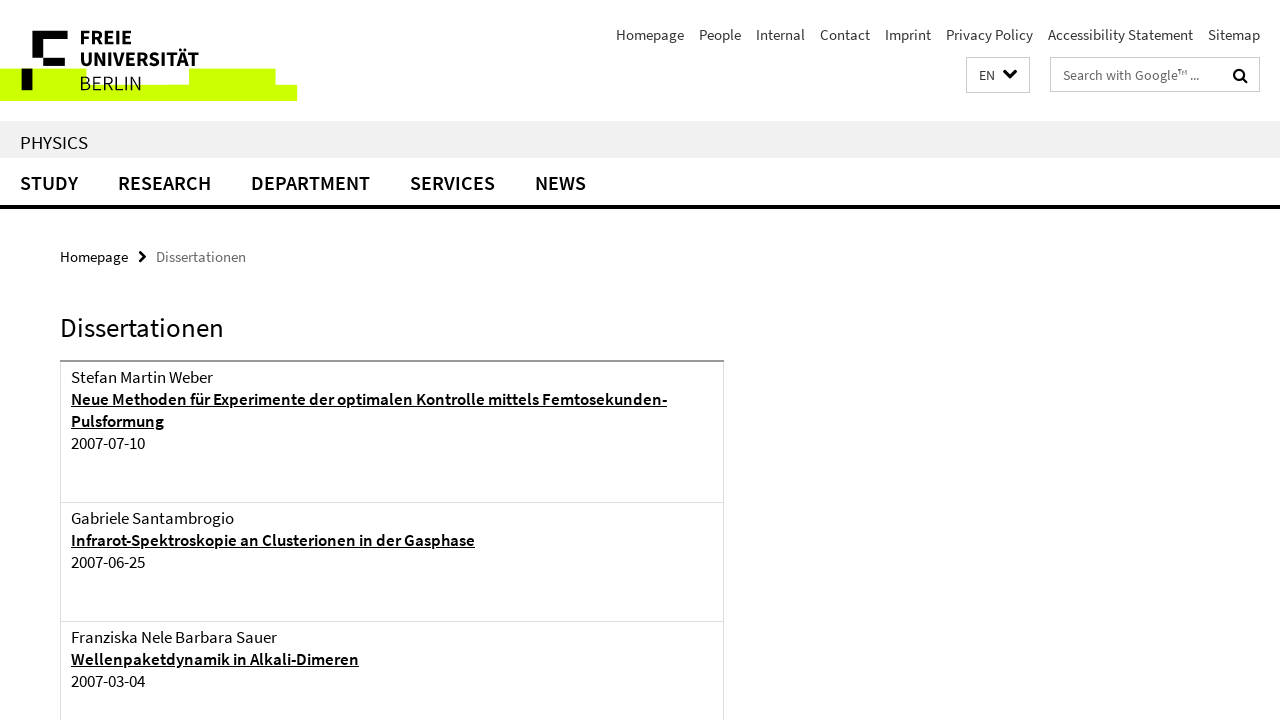

--- FILE ---
content_type: text/html; charset=utf-8
request_url: https://www.physik.fu-berlin.de/en/einrichtungen/profs/woeste/publications_standard/dissertations/index.html
body_size: 7947
content:
<!DOCTYPE html><!-- rendered 2026-01-18 09:56:52 (UTC) --><html class="ltr" lang="en"><head><title>Dissertationen • Physics • Creating Fundamentals for Future Innovations</title><!-- BEGIN Fragment default/25123017/views/head_meta/53792026/1440751904?112715:1823 -->
<meta charset="utf-8" /><meta content="IE=edge" http-equiv="X-UA-Compatible" /><meta content="width=device-width, initial-scale=1.0" name="viewport" /><meta content="authenticity_token" name="csrf-param" />
<meta content="l2q6V8ya5SNF+khCkH6Yc1oAWRUfAD0iYzkwKzQHstg=" name="csrf-token" /><meta content="Dissertationen" property="og:title" /><meta content="website" property="og:type" /><meta content="https://www.physik.fu-berlin.de/en/einrichtungen/profs/woeste/publications_standard/dissertations/index.html" property="og:url" /><!-- BEGIN Fragment default/25123017/views/open_graph_image/19874295/1768551699?112530:20011 -->
<!-- END Fragment default/25123017/views/open_graph_image/19874295/1768551699?112530:20011 -->
<meta content="index,follow" name="robots" /><meta content="2009-12-11" name="dc.date" /><meta content="Dissertationen" name="dc.name" /><meta content="DE-BE" name="geo.region" /><meta content="Berlin" name="geo.placename" /><meta content="52.448131;13.286102" name="geo.position" /><link href="https://www.physik.fu-berlin.de/en/einrichtungen/profs/woeste/publications_standard/dissertations/index.html" rel="canonical" /><!-- BEGIN Fragment default/25123017/views/favicon/19874295/1768551699?212318:72019 -->
<link href="/assets/default2/favicon-12a6f1b0e53f527326498a6bfd4c3abd.ico" rel="shortcut icon" /><!-- END Fragment default/25123017/views/favicon/19874295/1768551699?212318:72019 -->
<!-- BEGIN Fragment default/25123017/head/rss/false/19920883/1768568029?144914:22003 -->
<!-- END Fragment default/25123017/head/rss/false/19920883/1768568029?144914:22003 -->
<!-- END Fragment default/25123017/views/head_meta/53792026/1440751904?112715:1823 -->
<!-- BEGIN Fragment default/25123017/head/assets/19874295/1768551699/?092204:86400 -->
<link href="/assets/default2/default_application-part-1-841e7928a8.css" media="all" rel="stylesheet" type="text/css" /><link href="/assets/default2/default_application-part-2-168016bf56.css" media="all" rel="stylesheet" type="text/css" /><script src="/assets/default2/application-781670a880dd5cd1754f30fcf22929cb.js" type="text/javascript"></script><!--[if lt IE 9]><script src="/assets/default2/html5shiv-d11feba7bd03bd542f45c2943ca21fed.js" type="text/javascript"></script><script src="/assets/default2/respond.min-31225ade11a162d40577719d9a33d3ee.js" type="text/javascript"></script><![endif]--><meta content="Rails Connector for Infopark CMS Fiona by Infopark AG (www.infopark.de); Version 6.8.2.36.82613853" name="generator" /><!-- END Fragment default/25123017/head/assets/19874295/1768551699/?092204:86400 -->
</head><body class="site-physik layout-size-L"><div class="debug page" data-current-path="/en/einrichtungen/profs/woeste/publications_standard/dissertations/"><a class="sr-only" href="#content">Springe direkt zu Inhalt </a><div class="horizontal-bg-container-header nocontent"><div class="container container-header"><header><!-- BEGIN Fragment default/25123017/header-part-1/19920883/1768568029/?135436:86400 -->
<a accesskey="O" id="seitenanfang"></a><a accesskey="H" href="https://www.fu-berlin.de/" hreflang="" id="fu-logo-link" title="Zur Startseite der Freien Universität Berlin"><svg id="fu-logo" version="1.1" viewBox="0 0 775 187.5" x="0" y="0"><defs><g id="fu-logo-elements"><g><polygon points="75 25 156.3 25 156.3 43.8 100 43.8 100 87.5 75 87.5 75 25"></polygon><polygon points="100 87.5 150 87.5 150 106.3 100 106.3 100 87.5"></polygon><polygon points="50 112.5 75 112.5 75 162.5 50 162.5 50 112.5"></polygon></g><g><path d="M187.5,25h19.7v5.9h-12.7v7.2h10.8v5.9h-10.8v12.2h-7.1V25z"></path><path d="M237.7,56.3l-7.1-12.5c3.3-1.5,5.6-4.4,5.6-9c0-7.4-5.4-9.7-12.1-9.7h-11.3v31.3h7.1V45h3.9l6,11.2H237.7z M219.9,30.6 h3.6c3.7,0,5.7,1,5.7,4.1c0,3.1-2,4.7-5.7,4.7h-3.6V30.6z"></path><path d="M242.5,25h19.6v5.9h-12.5v6.3h10.7v5.9h-10.7v7.2h13v5.9h-20.1V25z"></path><path d="M269,25h7.1v31.3H269V25z"></path><path d="M283.2,25h19.6v5.9h-12.5v6.3h10.7v5.9h-10.7v7.2h13v5.9h-20.1V25z"></path></g><g><path d="M427.8,72.7c2,0,3.4-1.4,3.4-3.4c0-1.9-1.4-3.4-3.4-3.4c-2,0-3.4,1.4-3.4,3.4C424.4,71.3,425.8,72.7,427.8,72.7z"></path><path d="M417.2,72.7c2,0,3.4-1.4,3.4-3.4c0-1.9-1.4-3.4-3.4-3.4c-2,0-3.4,1.4-3.4,3.4C413.8,71.3,415.2,72.7,417.2,72.7z"></path><path d="M187.5,91.8V75h7.1v17.5c0,6.1,1.9,8.2,5.4,8.2c3.5,0,5.5-2.1,5.5-8.2V75h6.8v16.8c0,10.5-4.3,15.1-12.3,15.1 C191.9,106.9,187.5,102.3,187.5,91.8z"></path><path d="M218.8,75h7.2l8.2,15.5l3.1,6.9h0.2c-0.3-3.3-0.9-7.7-0.9-11.4V75h6.7v31.3h-7.2L228,90.7l-3.1-6.8h-0.2 c0.3,3.4,0.9,7.6,0.9,11.3v11.1h-6.7V75z"></path><path d="M250.4,75h7.1v31.3h-7.1V75z"></path><path d="M261,75h7.5l3.8,14.6c0.9,3.4,1.6,6.6,2.5,10h0.2c0.9-3.4,1.6-6.6,2.5-10l3.7-14.6h7.2l-9.4,31.3h-8.5L261,75z"></path><path d="M291.9,75h19.6V81h-12.5v6.3h10.7v5.9h-10.7v7.2h13v5.9h-20.1V75z"></path><path d="M342.8,106.3l-7.1-12.5c3.3-1.5,5.6-4.4,5.6-9c0-7.4-5.4-9.7-12.1-9.7H318v31.3h7.1V95.1h3.9l6,11.2H342.8z M325.1,80.7 h3.6c3.7,0,5.7,1,5.7,4.1c0,3.1-2,4.7-5.7,4.7h-3.6V80.7z"></path><path d="M344.9,102.4l4.1-4.8c2.2,1.9,5.1,3.3,7.7,3.3c2.9,0,4.4-1.2,4.4-3c0-2-1.8-2.6-4.5-3.7l-4.1-1.7c-3.2-1.3-6.3-4-6.3-8.5 c0-5.2,4.6-9.3,11.1-9.3c3.6,0,7.4,1.4,10.1,4.1l-3.6,4.5c-2.1-1.6-4-2.4-6.5-2.4c-2.4,0-4,1-4,2.8c0,1.9,2,2.6,4.8,3.7l4,1.6 c3.8,1.5,6.2,4.1,6.2,8.5c0,5.2-4.3,9.7-11.8,9.7C352.4,106.9,348.1,105.3,344.9,102.4z"></path><path d="M373.9,75h7.1v31.3h-7.1V75z"></path><path d="M394.4,81h-8.6V75H410V81h-8.6v25.3h-7.1V81z"></path><path d="M429.2,106.3h7.5L426.9,75h-8.5l-9.8,31.3h7.2l1.9-7.4h9.5L429.2,106.3z M419.2,93.4l0.8-2.9c0.9-3.1,1.7-6.8,2.5-10.1 h0.2c0.8,3.3,1.7,7,2.5,10.1l0.7,2.9H419.2z"></path><path d="M443.6,81h-8.6V75h24.3V81h-8.6v25.3h-7.1V81z"></path></g><g><path d="M187.5,131.2h8.9c6.3,0,10.6,2.2,10.6,7.6c0,3.2-1.7,5.8-4.7,6.8v0.2c3.9,0.7,6.5,3.2,6.5,7.5c0,6.1-4.7,9.1-11.7,9.1 h-9.6V131.2z M195.7,144.7c5.8,0,8.1-2.1,8.1-5.5c0-3.9-2.7-5.4-7.9-5.4h-5.1v10.9H195.7z M196.5,159.9c5.7,0,9.1-2.1,9.1-6.6 c0-4.1-3.3-6-9.1-6h-5.8v12.6H196.5z"></path><path d="M215.5,131.2h17.6v2.8h-14.4v10.6h12.1v2.8h-12.1v12.3h14.9v2.8h-18.1V131.2z"></path><path d="M261.5,162.5l-8.2-14c4.5-0.9,7.4-3.8,7.4-8.7c0-6.3-4.4-8.6-10.7-8.6h-9.4v31.3h3.3v-13.7h6l7.9,13.7H261.5z M243.8,133.9h5.6c5.1,0,8,1.6,8,5.9c0,4.3-2.8,6.3-8,6.3h-5.6V133.9z"></path><path d="M267.4,131.2h3.3v28.5h13.9v2.8h-17.2V131.2z"></path><path d="M290.3,131.2h3.3v31.3h-3.3V131.2z"></path><path d="M302.6,131.2h3.4l12,20.6l3.4,6.4h0.2c-0.2-3.1-0.4-6.4-0.4-9.6v-17.4h3.1v31.3H321l-12-20.6l-3.4-6.4h-0.2 c0.2,3.1,0.4,6.2,0.4,9.4v17.6h-3.1V131.2z"></path></g></g></defs><g id="fu-logo-rects"></g><use x="0" xlink:href="#fu-logo-elements" y="0"></use></svg></a><script>"use strict";var svgFLogoObj = document.getElementById("fu-logo");var rectsContainer = svgFLogoObj.getElementById("fu-logo-rects");var svgns = "http://www.w3.org/2000/svg";var xlinkns = "http://www.w3.org/1999/xlink";function createRect(xPos, yPos) {  var rectWidth = ["300", "200", "150"];  var rectHeight = ["75", "100", "150"];  var rectXOffset = ["0", "100", "50"];  var rectYOffset = ["0", "75", "150"];  var x = rectXOffset[getRandomIntInclusive(0, 2)];  var y = rectYOffset[getRandomIntInclusive(0, 2)];  if (xPos == "1") {    x = x;  }  if (xPos == "2") {    x = +x + 193.75;  }  if (xPos == "3") {    x = +x + 387.5;  }  if (xPos == "4") {    x = +x + 581.25;  }  if (yPos == "1") {    y = y;  }  if (yPos == "2") {    y = +y + 112.5;  }  var cssClasses = "rectangle";  var rectColor = "#CCFF00";  var style = "fill: ".concat(rectColor, ";");  var rect = document.createElementNS(svgns, "rect");  rect.setAttribute("x", x);  rect.setAttribute("y", y);  rect.setAttribute("width", rectWidth[getRandomIntInclusive(0, 2)]);  rect.setAttribute("height", rectHeight[getRandomIntInclusive(0, 2)]);  rect.setAttribute("class", cssClasses);  rect.setAttribute("style", style);  rectsContainer.appendChild(rect);}function getRandomIntInclusive(min, max) {  min = Math.ceil(min);  max = Math.floor(max);  return Math.floor(Math.random() * (max - min + 1)) + min;}function makeGrid() {  for (var i = 1; i < 17; i = i + 1) {    if (i == "1") {      createRect("1", "1");    }    if (i == "2") {      createRect("2", "1");    }    if (i == "3") {      createRect("3", "1");    }    if (i == "5") {      createRect("1", "2");    }    if (i == "6") {      createRect("2", "2");    }    if (i == "7") {      createRect("3", "2");    }    if (i == "8") {      createRect("4", "2");    }  }}makeGrid();</script><a accesskey="H" href="https://www.fu-berlin.de/" hreflang="" id="fu-label-link" title="Zur Startseite der Freien Universität Berlin"><div id="fu-label-wrapper"><svg id="fu-label" version="1.1" viewBox="0 0 50 50" x="0" y="0"><defs><g id="fu-label-elements"><rect height="50" id="fu-label-bg" width="50"></rect><g><polygon points="19.17 10.75 36.01 10.75 36.01 14.65 24.35 14.65 24.35 23.71 19.17 23.71 19.17 10.75"></polygon><polygon points="24.35 23.71 34.71 23.71 34.71 27.6 24.35 27.6 24.35 23.71"></polygon><polygon points="13.99 28.88 19.17 28.88 19.17 39.25 13.99 39.25 13.99 28.88"></polygon></g></g></defs><use x="0" xlink:href="#fu-label-elements" y="0"></use></svg></div><div id="fu-label-text">Freie Universität Berlin</div></a><h1 class="hide">Physics</h1><hr class="hide" /><h2 class="sr-only">Service Navigation</h2><ul class="top-nav no-print"><li><a href="/en/index.html" rel="index" title="To the Homepage of: Physics">Homepage</a></li><li><a href="/personen/index.html" title="">People</a></li><li><a href="/intern/index.html" title="Fachbereichsinterner Bereich">Internal</a></li><li><a href="/en/kontakt/index.html" title="">Contact</a></li><li><a href="/en/impressum/index.html" title="Imprint">Imprint</a></li><li><a href="https://www.fu-berlin.de/en/datenschutz.html" title="">Privacy Policy</a></li><li><a href="https://www.fu-berlin.de/$REDIRECTS/accessibility.html" title="">Accessibility Statement</a></li><li><a href="/en/sitemap/index.html" title="">Sitemap</a></li></ul><!-- END Fragment default/25123017/header-part-1/19920883/1768568029/?135436:86400 -->
<a class="services-menu-icon no-print"><div class="icon-close icon-cds icon-cds-wrong" style="display: none;"></div><div class="icon-menu"><div class="dot"></div><div class="dot"></div><div class="dot"></div></div></a><div class="services-search-icon no-print"><div class="icon-close icon-cds icon-cds-wrong" style="display: none;"></div><div class="icon-search fa fa-search"></div></div><div class="services no-print"><!-- BEGIN Fragment default/25123017/header/languages/19920883/1768568029/?112344:4027 -->
<div class="services-language dropdown"><div aria-haspopup="listbox" aria-label="Sprache auswählen" class="services-dropdown-button btn btn-default" id="lang" role="button"><span aria-label="English">EN</span><div class="services-dropdown-button-icon"><div class="fa fa-chevron-down services-dropdown-button-icon-open"></div><div class="fa fa-chevron-up services-dropdown-button-icon-close"></div></div></div><ul class="dropdown-menu dropdown-menu-right" role="listbox" tabindex="-1"><li role="option"><a class="fub-language-version" data-locale="de" href="#" hreflang="de" lang="de" title="Deutschsprachige Version">DE: Deutsch</a></li><li aria-disabled="true" aria-selected="true" class="disabled" role="option"><a href="#" lang="en" title="This page is an English version">EN: English</a></li></ul></div><!-- END Fragment default/25123017/header/languages/19920883/1768568029/?112344:4027 -->
<!-- BEGIN Fragment default/25123017/header-part-2/19920883/1768568029/?135437:86400 -->
<div class="services-search"><form action="/en/_search/index.html" class="fub-google-search-form" id="search-form" method="get" role="search"><input name="ie" type="hidden" value="UTF-8" /><label class="search-label" for="search-input">Search terms</label><input autocomplete="off" class="search-input" id="search-input" name="q" placeholder="Search with Google™ ..." title="Please enter search term here" type="text" /><button class="search-button" id="search_button" title="Search with Google™ ..." type="submit"><i class="fa fa-search"></i></button></form><div class="search-privacy-link"><a href="http://www.fu-berlin.de/en/redaktion/impressum/datenschutzhinweise#faq_06_externe_suche" title="Information about data transfer when using Google Search™">Information about data transfer when using Google Search™</a></div></div><!-- END Fragment default/25123017/header-part-2/19920883/1768568029/?135437:86400 -->
</div></header></div></div><div class="horizontal-bg-container-identity nocontent"><div class="container container-identity"><div class="identity closed"><h2 class="identity-text-main"><a href="/en/index.html" title="To the Homepage of:  Physics">Physics</a></h2></div></div></div><!-- BEGIN Fragment default/25123017/navbar-wrapper-ajax/0/19920883/1768568029/?113259:3600 -->
<div class="navbar-wrapper cms-box-ajax-content" data-ajax-url="/en/index.html?comp=navbar&amp;irq=1&amp;pm=0"><nav class="main-nav-container no-print" style=""><div class="container main-nav-container-inner"><div class="main-nav-scroll-buttons" style="display:none"><div id="main-nav-btn-scroll-left" role="button"><div class="fa fa-angle-left"></div></div><div id="main-nav-btn-scroll-right" role="button"><div class="fa fa-angle-right"></div></div></div><div class="main-nav-toggle"><span class="main-nav-toggle-text">Menu</span><span class="main-nav-toggle-icon"><span class="line"></span><span class="line"></span><span class="line"></span></span></div><ul class="main-nav level-1" id="fub-main-nav"><li class="main-nav-item level-1 has-children" data-index="0" data-menu-item-path="#" data-menu-shortened="0"><a class="main-nav-item-link level-1" href="#" title="loading...">Study</a><div class="icon-has-children"><div class="fa fa-angle-right"></div><div class="fa fa-angle-down"></div><div class="fa fa-angle-up"></div></div><div class="container main-nav-parent level-2" style="display:none"><p style="margin: 20px;">loading... </p></div></li><li class="main-nav-item level-1 has-children" data-index="1" data-menu-item-path="#" data-menu-shortened="0"><a class="main-nav-item-link level-1" href="#" title="loading...">Research</a><div class="icon-has-children"><div class="fa fa-angle-right"></div><div class="fa fa-angle-down"></div><div class="fa fa-angle-up"></div></div><div class="container main-nav-parent level-2" style="display:none"><p style="margin: 20px;">loading... </p></div></li><li class="main-nav-item level-1 has-children" data-index="2" data-menu-item-path="#" data-menu-shortened="0"><a class="main-nav-item-link level-1" href="#" title="loading...">Department</a><div class="icon-has-children"><div class="fa fa-angle-right"></div><div class="fa fa-angle-down"></div><div class="fa fa-angle-up"></div></div><div class="container main-nav-parent level-2" style="display:none"><p style="margin: 20px;">loading... </p></div></li><li class="main-nav-item level-1 has-children" data-index="3" data-menu-item-path="#" data-menu-shortened="0"><a class="main-nav-item-link level-1" href="#" title="loading...">Services</a><div class="icon-has-children"><div class="fa fa-angle-right"></div><div class="fa fa-angle-down"></div><div class="fa fa-angle-up"></div></div><div class="container main-nav-parent level-2" style="display:none"><p style="margin: 20px;">loading... </p></div></li><li class="main-nav-item level-1 has-children" data-index="4" data-menu-item-path="#" data-menu-shortened="0"><a class="main-nav-item-link level-1" href="#" title="loading...">News</a><div class="icon-has-children"><div class="fa fa-angle-right"></div><div class="fa fa-angle-down"></div><div class="fa fa-angle-up"></div></div><div class="container main-nav-parent level-2" style="display:none"><p style="margin: 20px;">loading... </p></div></li></ul></div><div class="main-nav-flyout-global"><div class="container"></div><button id="main-nav-btn-flyout-close" type="button"><div id="main-nav-btn-flyout-close-container"><i class="fa fa-angle-up"></i></div></button></div></nav></div><script type="text/javascript">$(document).ready(function () { Luise.Navigation.init(); });</script><!-- END Fragment default/25123017/navbar-wrapper-ajax/0/19920883/1768568029/?113259:3600 -->
<div class="content-wrapper main horizontal-bg-container-main"><div class="container breadcrumbs-container nocontent"><div class="row"><div class="col-xs-12"><div class="box breadcrumbs no-print"><p class="hide">Path Navigation</p><ul class="fu-breadcrumb"><li><a href="/en/index.html">Homepage</a><i class="fa fa-chevron-right"></i></li><li class="active">Dissertationen</li></ul></div></div></div></div><div class="container"><div class="row"><main class="col-m-7 print-full-width"><!--skiplink anchor: content--><div class="fub-content fub-fu_basis_ordner"><a id="content"></a><div class="box box-standard-body box-standard-body-cms-7"><h1>Dissertationen</h1><!-- BEGIN Fragment default/25123017/content_media/53792026/1440751904/53792026/1440751904/?110653:601 -->
<!-- END Fragment default/25123017/content_media/53792026/1440751904/53792026/1440751904/?110653:601 -->
<div class="editor-content hyphens"><table>
    <tr>
        <td height="68" valign="top">
            <p>Stefan Martin Weber<br /> <strong><a href="http://www.diss.fu-berlin.de/2007/477/">Neue Methoden für Experimente der optimalen Kontrolle mittels Femtosekunden-Pulsformung</a></strong><br /> 2007-07-10</p>
            <p><br /></p>
        </td>
    </tr>
    <tr>
        <td height="68" valign="top">
            <p>Gabriele Santambrogio<br /> <strong><a href="http://www.diss.fu-berlin.de/2007/450/">Infrarot-Spektroskopie an Clusterionen in der Gasphase</a></strong><br /> 2007-06-25</p>
            <p><br /></p>
        </td>
    </tr>
    <tr>
        <td height="68" valign="top">
            <p>Franziska Nele Barbara Sauer<br /> <strong><a href="http://www.diss.fu-berlin.de/2007/345/">Wellenpaketdynamik in Alkali-Dimeren</a></strong><br /> 2007-03-04</p>
            <p><br /></p>
        </td>
    </tr>
    <tr>
        <td height="34" valign="top">
            <p>Mateusz Plewicki<br /> <strong><a href="http://www.diss.fu-berlin.de/2007/104/">Pulsformung in Phase, Amplitude und Polarisation zur Steurung molekularer Reaktionen</a></strong><br /> 2007-02-07</p>
            <p><br /></p>
        </td>
    </tr>
    <tr>
        <td height="34" valign="top">
Kaposta, Eva Cristina<br /><strong><a href="http://www.diss.fu-berlin.de/diss/servlets/MCRFileNodeServlet/FUDISS_derivate_000000001843/">gas phase infrared photodissociation spectroscopy of mass selected cluster ions: strong hydrogen bonds and vanadium oxids</a></strong><br />2005-06
            <p> </p>
        </td>
    </tr>
    <tr>
        <td height="68" valign="top">
            <p>Socaciu-Siebert, Liana D.<br /> <strong><a href="http://www.diss.fu-berlin.de/2004/335/">Reaktionskinetik und Femtosekundendynamik von kleinen Goldclustern</a></strong><br /> 2004-12-06</p>
            <p><br /></p>
        </td>
    </tr>
    <tr>
        <td height="68" valign="top">
            <p>Lupulescu, Cosmin<br /> <strong><a href="http://www.diss.fu-berlin.de/2004/188/">Femtosekunden-Analyse und Rückkoppelungskontrolle von molekularen Prozessen in organometallischen und alkalischen Systemen</a></strong><br /> 2004-07-14</p>
            <p><br /></p>
        </td>
    </tr>
    <tr>
        <td height="68" valign="top">
            <p>Hagen, Jan<br /> <strong><a href="http://www.diss.fu-berlin.de/2004/179/">Reaktivität und Femtosekundendynamik kleiner Silbercluster und gemischter Silber-Gold-Cluster</a></strong><br /> 2004-07-07</p>
            <p><br /></p>
        </td>
    </tr>
    <tr>
        <td height="68" valign="top">
            <p>Rodríguez Langlotz, Miguel<br /> <strong><a href="http://www.diss.fu-berlin.de/2004/134/">Terawatt-Femtosekunden Laserpulse in der Atmosphäre</a></strong><br /> 2003-05-14</p>
            <p><br /></p>
        </td>
    </tr>
    <tr>
        <td height="68" valign="top">
            <p>Vortisch, Hermann<br /> <strong><a href="http://www.diss.fu-berlin.de/2002/299/">Beobachtung von Phasenübergängen in einzeln levitierten Schwefelsäuretröpfchen mittels Raman-Spectroskopie und elastischer Lichtstreuung</a></strong><br /> 2002-11-18</p>
            <p><br /></p>
        </td>
    </tr>
    <tr>
        <td height="68" valign="top">
            <p>Frey, Steffen<br /> <strong><a href="http://www.diss.fu-berlin.de/2002/208/">Laser-Fernerkundung der planetaren Grenzschicht</a></strong><br /> 2002-06-03</p>
            <p><br /></p>
        </td>
    </tr>
    <tr>
        <td height="68" valign="top">
            <p>Bartelt, Andreas<br /> <strong><a href="http://www.diss.fu-berlin.de/2002/91/">Steuerung der Wellenpaketdynamik in kleinen Alkaliclustern mit optimierten Femtosekundenpulsen</a></strong><br /> 2002-05-08</p>
            <p><br /></p>
        </td>
    </tr>
    <tr>
        <td height="68" valign="top">
            <p>Weritz, Friederike<br /> <strong><a href="http://www.diss.fu-berlin.de/2001/99/">Absorptionsspektroskopie an einzeln levitierten Mikropartikeln</a></strong><br /> 2001-05-08</p>
            <p><br /></p>
        </td>
    </tr>
    <tr>
        <td height="68" valign="top">
            <p>Müller, Marion<br /> <strong><a href="http://www.diss.fu-berlin.de/2001/94/">Polare Stratosphärenwolken und Mesoskalige Dynamik am Polarwirbelrand</a></strong><br /> 2001-04-23</p>
            <p><br /></p>
        </td>
    </tr>
    <tr>
        <td height="68" valign="top">
            <p>Zimmer, Wiebke<br /> <strong><a href="http://www.diss.fu-berlin.de/2001/30/">Nichtlineare optische Effekte bei der Wechselwirkung von Femtosekundenlaserpulsen mit Mikrotropfen</a></strong><br /> 2001-02-12</p>
            <p><br /></p>
        </td>
    </tr>
    <tr>
        <td height="68" valign="top">
            <p>Busolt, Ulrike<br /> <strong><a href="http://www.diss.fu-berlin.de/2000/105/">Zwei-Photonen-Photoemission an massenselektierten Silber-Clustern auf Graphit</a></strong><br /> 2000-05-31</p>
            <p><br /></p>
        </td>
    </tr>
    <tr>
        <td height="68" valign="top">
            <p>Heß, Henry<br /> <strong><a href="http://www.diss.fu-berlin.de/2000/10/">Femtosekunden-Spektroskopie an kalten Metallclustern</a></strong><br /> 1999-12-01</p>
            <p><br /></p>
        </td>
    </tr>
    <tr>
        <td height="68" valign="top">
            <p>Krämer, Benedikt<br /> <strong><a href="http://darwin.inf.fu-berlin.de/1998/13/">Laboruntersuchungen zum Gefrierprozeß in polaren stratosphärischen Wolken</a></strong><br /> 1998-06-03</p>
            <p><br /></p>
        </td>
    </tr>
    <tr>
        <td height="68" valign="top">
            <p>Rutz, Soeren<br /> <strong><a href="http://www.diss.fu-berlin.de/2000/127/">Femtosekundenspektroskopie zur Wellenpaketdynamik in Alkalidimeren und -trimeren</a></strong><br /> 1996-11-18</p>
        </td>
    </tr>
</table>
</div></div><noscript><div class="warning_box"><em class="mark-4">Please enable JavaScript in Your browser.</em></div></noscript></div></main><!-- BEGIN Fragment default/25123017/sidebar_subtree/19920883/1768568029/?110217:1801 -->
<!-- END Fragment default/25123017/sidebar_subtree/19920883/1768568029/?110217:1801 -->
</div></div></div><!-- BEGIN Fragment default/25123017/footer/banners/19920883/1768568029/?112158:3600 -->
<!-- END Fragment default/25123017/footer/banners/19920883/1768568029/?112158:3600 -->
<div class="horizontal-bg-container-footer no-print nocontent"><footer><div class="container container-footer"><div class="row"><!-- BEGIN Fragment default/25123017/footer/col-1/19920883/1768568029/?113300:3600 -->
<div class="col-m-6 col-l-3"><div class="box"><h3 class="footer-section-headline">Study Programs &amp; Physics Research</h3><ul class="footer-section-list fa-ul"><li><a href="/en/studium/bachelor/index.html" target="_self"><i class="fa fa-li fa-chevron-right"></i>Bachelor of Science in Physics</a></li><li><a href="/en/studium/master/index.html" target="_self"><i class="fa fa-li fa-chevron-right"></i>Master of Science in Physics</a></li><li><a href="/en/studium/promotion/index.html" target="_self"><i class="fa fa-li fa-chevron-right"></i>PhD in Physics</a></li><li><a href="/en/forschung/biophysik/index.html" target="_self"><i class="fa fa-li fa-chevron-right"></i>Biophysics</a></li><li><a href="/en/forschung/quantenphysik/index.html" target="_self"><i class="fa fa-li fa-chevron-right"></i>Quantum Physics</a></li><li><a href="/en/forschung/nanophysik-oberflaechenphysik/index.html" target="_self"><i class="fa fa-li fa-chevron-right"></i>Nanophysics and Surface Science</a></li><li><a href="/en/forschung/ultrakurzzeitphysik/index.html" target="_self"><i class="fa fa-li fa-chevron-right"></i>Ultrafast Physics</a></li></ul></div></div><!-- END Fragment default/25123017/footer/col-1/19920883/1768568029/?113300:3600 -->
<!-- BEGIN Fragment default/25123017/footer/col-2/19920883/1768568029/?113300:3600 -->
<div class="col-m-6 col-l-3"><div class="box"><h3 class="footer-section-headline">Service Navigation</h3><ul class="footer-section-list fa-ul"><li><a href="/en/index.html" rel="index" title="To the Homepage of: Physics"><i class="fa fa-li fa-chevron-right"></i>Homepage</a></li><li><a href="/personen/index.html" title=""><i class="fa fa-li fa-chevron-right"></i>People</a></li><li><a href="/intern/index.html" title="Fachbereichsinterner Bereich"><i class="fa fa-li fa-chevron-right"></i>Internal</a></li><li><a href="/en/kontakt/index.html" title=""><i class="fa fa-li fa-chevron-right"></i>Contact</a></li><li><a href="/en/impressum/index.html" title="Imprint"><i class="fa fa-li fa-chevron-right"></i>Imprint</a></li><li><a href="https://www.fu-berlin.de/en/datenschutz.html" title=""><i class="fa fa-li fa-chevron-right"></i>Privacy Policy</a></li><li><a href="https://www.fu-berlin.de/$REDIRECTS/accessibility.html" title=""><i class="fa fa-li fa-chevron-right"></i>Accessibility Statement</a></li><li><a href="/en/sitemap/index.html" title=""><i class="fa fa-li fa-chevron-right"></i>Sitemap</a></li></ul></div></div><!-- END Fragment default/25123017/footer/col-2/19920883/1768568029/?113300:3600 -->
<!-- BEGIN Fragment default/25123017/footer/col-3/19920883/1768568029/?113300:3600 -->
<div class="clearfix visible-m"></div><div class="col-m-6 col-l-3"><div class="box"><h3 class="footer-section-headline">Social Media</h3><ul class="footer-section-list footer-section-list-social fa-ul"><li><a href="https://www.instagram.com/physik_fu_berlin/?hl=en" rel="external" target="_blank" title=""><i class="fa fa-li fa-instagram"></i>Instagram</a></li><li><a href="https://www.facebook.com/freieuniversitaetberlin/" rel="external" target="_blank" title=""><i class="fa fa-li fa-facebook-square"></i>Facebook</a></li><li><a href="https://twitter.com/fu_berlin?lang=en" rel="external" target="_blank" title=""><i class="fa fa-li fa-twitter"></i>Twitter</a></li><li><a href="https://www.youtube.com/channel/UChGMnECSItBUYZH1YIXLj-w" rel="external" target="_blank" title=""><i class="fa fa-li fa-youtube-play"></i>Youtube</a></li><li><a href="https://www.linkedin.com/school/freie-universitat-berlin/" rel="external" target="_blank" title=""><i class="fa fa-li fa-linkedin"></i>LinkedIn</a></li><li><a href="https://www.xing.com/communities/groups/alumni-der-freien-universitaet-berlin-e458-1068916/about" rel="external" target="_blank" title=""><i class="fa fa-li fa-xing"></i>Xing</a></li></ul><a class="footer-section-list-social-notice" href="http://www.fu-berlin.de/en/redaktion/impressum/hinweis_social-media" title="Please read the information about Using Social Media">Information about Using Social Media</a></div></div><!-- END Fragment default/25123017/footer/col-3/19920883/1768568029/?113300:3600 -->
<div class="col-m-6 col-l-3"><div class="box"><h3 class="footer-section-headline">This Page</h3><ul class="footer-section-list fa-ul"><li><a href="#" onclick="javascript:self.print();return false;" rel="alternate" role="button" title="Print this page"><i class="fa fa-li fa-chevron-right"></i>Print</a></li><!-- BEGIN Fragment default/25123017/footer/col-4.rss/19920883/1768568029/?113300:3600 -->
<!-- END Fragment default/25123017/footer/col-4.rss/19920883/1768568029/?113300:3600 -->
<li><a href="/en/kontakt/index.html"><i class="fa fa-li fa-chevron-right"></i>Feedback</a></li><!-- BEGIN Fragment default/25123017/footer/col-4.languages/19920883/1768568029/?113300:3600 -->
<li><a class="fub-language-version" data-locale="en" href="/en/index.html?irq=0&amp;next=de" hreflang="de" lang="de" title="Deutschsprachige Version"><i class="fa fa-li fa-chevron-right"></i>Deutsch</a></li><!-- END Fragment default/25123017/footer/col-4.languages/19920883/1768568029/?113300:3600 -->
</ul></div></div></div></div><div class="container container-seal"><div class="row"><div class="col-xs-12"><img alt="The Seal of the Freie Universität Berlin" id="fu-seal" src="/assets/default2/fu-siegel-web-schwarz-684a4d11be3c3400d8906a344a77c9a4.png" /><div id="fu-seal-description">The Latin words veritas, justitia, and libertas, which frame the seal of Freie Universität Berlin, stand for the values that have defined the academic ethos of Freie Universität since its founding in December 1948.</div></div></div></div></footer></div><script src="/assets/default2/henry-55a2f6b1df7f8729fca2d550689240e9.js" type="text/javascript"></script></div></body></html>

--- FILE ---
content_type: text/html; charset=utf-8
request_url: https://www.physik.fu-berlin.de/en/index.html?comp=navbar&irq=1&pm=0
body_size: 2839
content:
<!-- BEGIN Fragment default/25123017/navbar-wrapper/19920883/1768568029/?110203:1800 -->
<!-- BEGIN Fragment default/25123017/navbar/b78738df1b3e85b7c79ac2a80bff3c84ea74f80a/?002848:86400 -->
<nav class="main-nav-container no-print nocontent" style="display: none;"><div class="container main-nav-container-inner"><div class="main-nav-scroll-buttons" style="display:none"><div id="main-nav-btn-scroll-left" role="button"><div class="fa fa-angle-left"></div></div><div id="main-nav-btn-scroll-right" role="button"><div class="fa fa-angle-right"></div></div></div><div class="main-nav-toggle"><span class="main-nav-toggle-text">Menu</span><span class="main-nav-toggle-icon"><span class="line"></span><span class="line"></span><span class="line"></span></span></div><ul class="main-nav level-1" id="fub-main-nav"><li class="main-nav-item level-1 has-children" data-index="0" data-menu-item-path="/en/studium" data-menu-shortened="0" id="main-nav-item-studium"><a class="main-nav-item-link level-1" href="/en/studium/index.html">Study</a><div class="icon-has-children"><div class="fa fa-angle-right"></div><div class="fa fa-angle-down"></div><div class="fa fa-angle-up"></div></div><div class="container main-nav-parent level-2" style="display:none"><a class="main-nav-item-link level-1" href="/en/studium/index.html"><span>Overview Study</span></a></div><ul class="main-nav level-2"><li class="main-nav-item level-2 " data-menu-item-path="/en/studium/studieninteressierte"><a class="main-nav-item-link level-2" href="/en/studium/studieninteressierte/index.html">Prospective Students</a></li><li class="main-nav-item level-2 " data-menu-item-path="/en/studium/bachelor"><a class="main-nav-item-link level-2" href="/en/studium/bachelor/index.html">Bachelor of Science</a></li><li class="main-nav-item level-2 has-children" data-menu-item-path="/en/studium/master"><a class="main-nav-item-link level-2" href="/en/studium/master/index.html">Master of Science</a><div class="icon-has-children"><div class="fa fa-angle-right"></div><div class="fa fa-angle-down"></div><div class="fa fa-angle-up"></div></div><ul class="main-nav level-3"><li class="main-nav-item level-3 " data-menu-item-path="/en/studium/master/start"><a class="main-nav-item-link level-3" href="/en/studium/master/start/index.html">Master Study Start</a></li><li class="main-nav-item level-3 " data-menu-item-path="/en/studium/master/doppelmaster"><a class="main-nav-item-link level-3" href="/en/studium/master/doppelmaster/index.html">Master&#39;s Double-Degree Program</a></li><li class="main-nav-item level-3 has-children" data-menu-item-path="/en/studium/master/Master-FAQ"><a class="main-nav-item-link level-3" href="/en/studium/master/Master-FAQ/index.html">Master FAQ</a><div class="icon-has-children"><div class="fa fa-angle-right"></div><div class="fa fa-angle-down"></div><div class="fa fa-angle-up"></div></div><ul class="main-nav level-4"><li class="main-nav-item level-4 " data-menu-item-path="/en/studium/master/Master-FAQ/application"><a class="main-nav-item-link level-4" href="/en/studium/master/Master-FAQ/application/index.html">Application Procedure</a></li><li class="main-nav-item level-4 " data-menu-item-path="/en/studium/master/Master-FAQ/research-phase"><a class="main-nav-item-link level-4" href="/en/studium/master/Master-FAQ/research-phase/index.html">Research Phase</a></li><li class="main-nav-item level-4 " data-menu-item-path="/en/studium/master/Master-FAQ/financial-issues"><a class="main-nav-item-link level-4" href="/en/studium/master/Master-FAQ/financial-issues/index.html">Financial Issues</a></li><li class="main-nav-item level-4 " data-menu-item-path="/en/studium/master/Master-FAQ/international-students"><a class="main-nav-item-link level-4" href="/en/studium/master/Master-FAQ/international-students/index.html">For International Students</a></li><li class="main-nav-item level-4 " data-menu-item-path="/en/studium/master/Master-FAQ/study"><a class="main-nav-item-link level-4" href="/en/studium/master/Master-FAQ/study/index.html">Study - Modules, Courses, Credits</a></li><li class="main-nav-item level-4 " data-menu-item-path="/en/studium/master/Master-FAQ/double-degree"><a class="main-nav-item-link level-4" href="/en/studium/master/Master-FAQ/double-degree/index.html">French-German Double-Degree Program</a></li></ul></li></ul></li><li class="main-nav-item level-2 " data-menu-item-path="/en/studium/promotion"><a class="main-nav-item-link level-2" href="/en/studium/promotion/index.html">PhD in Physics</a></li><li class="main-nav-item level-2 " data-menu-item-path="/en/studium/mentoring"><a class="main-nav-item-link level-2" href="/en/studium/mentoring/index.html">Mentoring</a></li><li class="main-nav-item level-2 " data-menu-item-path="/en/studium/praktika"><a class="main-nav-item-link level-2" href="/en/studium/praktika/index.html">Lab Courses and Professional Training</a></li><li class="main-nav-item level-2 " data-menu-item-path="/en/studium/studienberatung"><a class="main-nav-item-link level-2" href="/en/studium/studienberatung/index.html">Advice on Studies and Exams</a></li><li class="main-nav-item level-2 " data-menu-item-path="/en/studium/vorlesungsverzeichnis"><a class="main-nav-item-link level-2" href="/en/studium/vorlesungsverzeichnis/index.html">Course Catalog</a></li><li class="main-nav-item level-2 " data-menu-item-path="/en/studium/erasmus"><a class="main-nav-item-link level-2" href="/en/studium/erasmus/index.html">Study abroad - Erasmus+</a></li><li class="main-nav-item level-2 has-children" data-menu-item-path="/en/studium/fsi"><a class="main-nav-item-link level-2" href="/en/studium/fsi/index.html">Students&#39; union</a><div class="icon-has-children"><div class="fa fa-angle-right"></div><div class="fa fa-angle-down"></div><div class="fa fa-angle-up"></div></div><ul class="main-nav level-3"><li class="main-nav-item level-3 " data-menu-item-path="/en/studium/fsi/erstsemester"><a class="main-nav-item-link level-3" href="/en/studium/fsi/erstsemester/index.html">New students</a></li><li class="main-nav-item level-3 " data-menu-item-path="/en/studium/fsi/fsitreffen"><a class="main-nav-item-link level-3" href="/en/studium/fsi/fsitreffen/index.html">FSI meetings</a></li><li class="main-nav-item level-3 " data-menu-item-path="/en/studium/fsi/kontakt"><a class="main-nav-item-link level-3" href="/en/studium/fsi/kontakt/index.html">Get in touch</a></li><li class="main-nav-item level-3 " data-menu-item-path="/en/studium/fsi/links"><a class="main-nav-item-link level-3" href="/en/studium/fsi/links/index.html">Links</a></li><li class="main-nav-item level-3 " data-menu-item-path="/en/studium/fsi/phlynta"><a class="main-nav-item-link level-3" href="/en/studium/fsi/phlynta/index.html">PhLyNTA*</a></li></ul></li></ul></li><li class="main-nav-item level-1 has-children" data-index="1" data-menu-item-path="/en/forschung" data-menu-shortened="0" id="main-nav-item-forschung"><a class="main-nav-item-link level-1" href="/en/forschung/index.html">Research</a><div class="icon-has-children"><div class="fa fa-angle-right"></div><div class="fa fa-angle-down"></div><div class="fa fa-angle-up"></div></div><div class="container main-nav-parent level-2" style="display:none"><a class="main-nav-item-link level-1" href="/en/forschung/index.html"><span>Overview Research</span></a></div><ul class="main-nav level-2"><li class="main-nav-item level-2 " data-menu-item-path="/en/forschung/biophysik"><a class="main-nav-item-link level-2" href="/en/forschung/biophysik/index.html">Biophysics</a></li><li class="main-nav-item level-2 " data-menu-item-path="/en/forschung/quantenphysik"><a class="main-nav-item-link level-2" href="/en/forschung/quantenphysik/index.html">Quantum Physics</a></li><li class="main-nav-item level-2 " data-menu-item-path="/en/forschung/nanophysik-oberflaechenphysik"><a class="main-nav-item-link level-2" href="/en/forschung/nanophysik-oberflaechenphysik/index.html">Nanophysics and Surface Science</a></li><li class="main-nav-item level-2 " data-menu-item-path="/en/forschung/ultrakurzzeitphysik"><a class="main-nav-item-link level-2" href="/en/forschung/ultrakurzzeitphysik/index.html">Ultrafast Physics</a></li><li class="main-nav-item level-2 " data-menu-item-path="/en/forschung/didaktik"><a class="main-nav-item-link level-2" href="/en/forschung/didaktik/index.html">Physics Education</a></li><li class="main-nav-item level-2 " data-menu-item-path="/en/forschung/experimentalphysik"><a class="main-nav-item-link level-2" href="/en/forschung/experimentalphysik/index.html">Experimental Physics</a></li><li class="main-nav-item level-2 " data-menu-item-path="/en/forschung/theoretische-physik"><a class="main-nav-item-link level-2" href="/en/forschung/theoretische-physik/index.html">Theoretical Physics</a></li><li class="main-nav-item level-2 " data-menu-item-path="/en/forschung/science-gender-studies"><a class="main-nav-item-link level-2" href="/en/forschung/science-gender-studies/index.html">Science &amp; Gender Studies</a></li><li class="main-nav-item level-2 " data-menu-item-path="/en/forschung/sonderforschungsbereiche"><a class="main-nav-item-link level-2" href="/en/forschung/sonderforschungsbereiche/index.html">Research Consortia</a></li><li class="main-nav-item level-2 " data-menu-item-path="/en/forschung/wissenschaftliches-netzwerk"><a class="main-nav-item-link level-2" href="/en/forschung/wissenschaftliches-netzwerk/index.html">Scientific Network</a></li><li class="main-nav-item level-2 " data-menu-item-path="/en/forschung/dahlem-center-for-complex-quantum-systems"><a class="main-nav-item-link level-2" href="/en/forschung/dahlem-center-for-complex-quantum-systems/index.html">Dahlem Center for Complex Quantum Systems</a></li><li class="main-nav-item level-2 " data-menu-item-path="/en/forschung/ehemalige-und-ehrendoktoren"><a class="main-nav-item-link level-2" href="/en/forschung/ehemalige-und-ehrendoktoren/index.html">Emeriti and Honorary Doctors</a></li></ul></li><li class="main-nav-item level-1 has-children" data-index="2" data-menu-item-path="/en/fachbereich" data-menu-shortened="0" id="main-nav-item-fachbereich"><a class="main-nav-item-link level-1" href="/en/fachbereich/index.html">Department</a><div class="icon-has-children"><div class="fa fa-angle-right"></div><div class="fa fa-angle-down"></div><div class="fa fa-angle-up"></div></div><div class="container main-nav-parent level-2" style="display:none"><a class="main-nav-item-link level-1" href="/en/fachbereich/index.html"><span>Overview Department</span></a></div><ul class="main-nav level-2"><li class="main-nav-item level-2 " data-menu-item-path="/en/fachbereich/dekanat"><a class="main-nav-item-link level-2" href="/en/fachbereich/dekanat/index.html">Dean&#39;s Office and Departmental Council</a></li><li class="main-nav-item level-2 " data-menu-item-path="/en/fachbereich/ausschuesse1"><a class="main-nav-item-link level-2" href="/en/fachbereich/ausschuesse1/index.html">Committees and commissions</a></li><li class="main-nav-item level-2 " data-menu-item-path="/en/fachbereich/beauftragte"><a class="main-nav-item-link level-2" href="/en/fachbereich/beauftragte/index.html">Representatives &amp; Coordinators</a></li><li class="main-nav-item level-2 has-children" data-menu-item-path="/en/fachbereich/arbeitskreise"><a class="main-nav-item-link level-2" href="/en/fachbereich/arbeitskreise/index.html">Working Groups</a><div class="icon-has-children"><div class="fa fa-angle-right"></div><div class="fa fa-angle-down"></div><div class="fa fa-angle-up"></div></div><ul class="main-nav level-3"><li class="main-nav-item level-3 has-children" data-menu-item-path="/en/fachbereich/arbeitskreise/nachhaltigkeit"><a class="main-nav-item-link level-3" href="/en/fachbereich/arbeitskreise/nachhaltigkeit/index.html">Working Group on Sustainability</a><div class="icon-has-children"><div class="fa fa-angle-right"></div><div class="fa fa-angle-down"></div><div class="fa fa-angle-up"></div></div><ul class="main-nav level-4"><li class="main-nav-item level-4 " data-menu-item-path="/en/fachbereich/arbeitskreise/nachhaltigkeit/lehrveranstaltungen"><a class="main-nav-item-link level-4" href="/en/fachbereich/arbeitskreise/nachhaltigkeit/lehrveranstaltungen/index.html">Courses</a></li><li class="main-nav-item level-4 " data-menu-item-path="/en/fachbereich/arbeitskreise/nachhaltigkeit/forschung"><a class="main-nav-item-link level-4" href="/en/fachbereich/arbeitskreise/nachhaltigkeit/forschung/index.html">Sustainable Research</a></li></ul></li></ul></li><li class="main-nav-item level-2 " data-menu-item-path="/en/fachbereich/gute-wissenschaftliche-praxis"><a class="main-nav-item-link level-2" href="/en/fachbereich/gute-wissenschaftliche-praxis/index.html">Research Integrity</a></li><li class="main-nav-item level-2 has-children" data-menu-item-path="/en/fachbereich/veranstaltungen"><a class="main-nav-item-link level-2" href="/en/fachbereich/veranstaltungen/index.html">Events &amp; Talks</a><div class="icon-has-children"><div class="fa fa-angle-right"></div><div class="fa fa-angle-down"></div><div class="fa fa-angle-up"></div></div><ul class="main-nav level-3"><li class="main-nav-item level-3 " data-menu-item-path="/en/fachbereich/veranstaltungen/physikalisches-kolloquium"><a class="main-nav-item-link level-3" href="/en/fachbereich/veranstaltungen/physikalisches-kolloquium/index.html">Physics Colloquium</a></li><li class="main-nav-item level-3 " data-menu-item-path="/en/fachbereich/veranstaltungen/ag-pitch"><a class="main-nav-item-link level-3" href="/en/fachbereich/veranstaltungen/ag-pitch/index.html">Research groups present themselves</a></li><li class="main-nav-item level-3 " data-menu-item-path="/en/fachbereich/veranstaltungen/pathways-in-physics"><a class="main-nav-item-link level-3" href="/en/fachbereich/veranstaltungen/pathways-in-physics/index.html">Pathways in Physics</a></li><li class="main-nav-item level-3 " data-menu-item-path="/en/fachbereich/veranstaltungen/friday-light-talks"><a class="main-nav-item-link level-3" href="/en/fachbereich/veranstaltungen/friday-light-talks/index.html">Friday Light Talks</a></li></ul></li><li class="main-nav-item level-2 " data-menu-item-path="/en/fachbereich/stellenangebote"><a class="main-nav-item-link level-2" href="/en/fachbereich/stellenangebote/index.html">Open Positions</a></li></ul></li><li class="main-nav-item level-1 has-children" data-index="3" data-menu-item-path="/en/service" data-menu-shortened="0" id="main-nav-item-service"><a class="main-nav-item-link level-1" href="/en/service/index.html">Services</a><div class="icon-has-children"><div class="fa fa-angle-right"></div><div class="fa fa-angle-down"></div><div class="fa fa-angle-up"></div></div><div class="container main-nav-parent level-2" style="display:none"><a class="main-nav-item-link level-1" href="/en/service/index.html"><span>Overview Services</span></a></div><ul class="main-nav level-2"><li class="main-nav-item level-2 " data-menu-item-path="/en/service/bibliothek"><a class="main-nav-item-link level-2" href="/en/service/bibliothek/index.html">Library</a></li><li class="main-nav-item level-2 has-children" data-menu-item-path="/en/service/chemie"><a class="main-nav-item-link level-2" href="/en/service/chemie/index.html">Service allgemeine Chemie</a><div class="icon-has-children"><div class="fa fa-angle-right"></div><div class="fa fa-angle-down"></div><div class="fa fa-angle-up"></div></div><ul class="main-nav level-3"><li class="main-nav-item level-3 has-children" data-menu-item-path="/en/service/chemie/contact-persons"><a class="main-nav-item-link level-3" href="/en/service/chemie/contact-persons/index.html">Contact Persons</a><div class="icon-has-children"><div class="fa fa-angle-right"></div><div class="fa fa-angle-down"></div><div class="fa fa-angle-up"></div></div><ul class="main-nav level-4"><li class="main-nav-item level-4 " data-menu-item-path="/en/service/chemie/contact-persons/Wilma-Mierke"><a class="main-nav-item-link level-4" href="/en/service/chemie/contact-persons/Wilma-Mierke/index.html">Wilma Mierke</a></li><li class="main-nav-item level-4 " data-menu-item-path="/en/service/chemie/contact-persons/Dorothea-Heinrich"><a class="main-nav-item-link level-4" href="/en/service/chemie/contact-persons/Dorothea-Heinrich/index.html">Dorothea Heinrich</a></li><li class="main-nav-item level-4 " data-menu-item-path="/en/service/chemie/contact-persons/Nils-Grosshans"><a class="main-nav-item-link level-4" href="/en/service/chemie/contact-persons/Nils-Grosshans/index.html">Nils Großhans</a></li></ul></li><li class="main-nav-item level-3 " data-menu-item-path="/en/service/chemie/Working-instructions-_-operating-instructions"><a class="main-nav-item-link level-3" href="/en/service/chemie/Working-instructions-_-operating-instructions/index.html">Working instructions / operating instructions</a></li><li class="main-nav-item level-3 " data-menu-item-path="/en/service/chemie/Availability-of-comonly-used-organic-solvents"><a class="main-nav-item-link level-3" href="/en/service/chemie/Availability-of-comonly-used-organic-solvents/index.html">Availability of commonly used organic solvents</a></li><li class="main-nav-item level-3 " data-menu-item-path="/en/service/chemie/Availability-of-technical-gases"><a class="main-nav-item-link level-3" href="/en/service/chemie/Availability-of-technical-gases/index.html">Availibility of technical gases</a></li><li class="main-nav-item level-3 " data-menu-item-path="/en/service/chemie/Disposal-of-chemical-and-hazardous-waste"><a class="main-nav-item-link level-3" href="/en/service/chemie/Disposal-of-chemical-and-hazardous-waste/index.html">Disposal of chemical and hazardous waste</a></li><li class="main-nav-item level-3 " data-menu-item-path="/en/service/chemie/Instruction-storage-rooms"><a class="main-nav-item-link level-3" href="/en/service/chemie/Instruction-storage-rooms/index.html">Instruction storage rooms</a></li><li class="main-nav-item level-3 " data-menu-item-path="/en/service/chemie/Laboratory-inspection"><a class="main-nav-item-link level-3" href="/en/service/chemie/Laboratory-inspection/index.html">Laboratory inspection</a></li></ul></li><li class="main-nav-item level-2 has-children" data-menu-item-path="/en/service/it"><a class="main-nav-item-link level-2" href="/en/service/it/index.html">IT Service</a><div class="icon-has-children"><div class="fa fa-angle-right"></div><div class="fa fa-angle-down"></div><div class="fa fa-angle-up"></div></div><ul class="main-nav level-3"><li class="main-nav-item level-3 " data-menu-item-path="/en/service/it/mitarbeiter"><a class="main-nav-item-link level-3" href="/en/service/it/mitarbeiter/index.html">Contact</a></li><li class="main-nav-item level-3 " data-menu-item-path="/en/service/it/faq"><a class="main-nav-item-link level-3" href="/en/service/it/faq/index.html">FAQ</a></li><li class="main-nav-item level-3 " data-menu-item-path="/en/service/it/support"><a class="main-nav-item-link level-3" href="/en/service/it/support/index.html">Support</a></li></ul></li></ul></li><li class="main-nav-item level-1 has-children" data-index="4" data-menu-item-path="/en/news" data-menu-shortened="0" id="main-nav-item-news"><a class="main-nav-item-link level-1" href="/en/news/index.html">News</a><div class="icon-has-children"><div class="fa fa-angle-right"></div><div class="fa fa-angle-down"></div><div class="fa fa-angle-up"></div></div><div class="container main-nav-parent level-2" style="display:none"><a class="main-nav-item-link level-1" href="/en/news/index.html"><span>Overview News</span></a></div><ul class="main-nav level-2"><li class="main-nav-item level-2 " data-menu-item-path="/en/news/2026"><a class="main-nav-item-link level-2" href="/en/news/2026/index.html">2026</a></li></ul></li></ul></div><div class="main-nav-flyout-global"><div class="container"></div><button id="main-nav-btn-flyout-close" type="button"><div id="main-nav-btn-flyout-close-container"><i class="fa fa-angle-up"></i></div></button></div></nav><script type="text/javascript">$(document).ready(function () { Luise.Navigation.init(); });</script><!-- END Fragment default/25123017/navbar/b78738df1b3e85b7c79ac2a80bff3c84ea74f80a/?002848:86400 -->
<!-- END Fragment default/25123017/navbar-wrapper/19920883/1768568029/?110203:1800 -->
